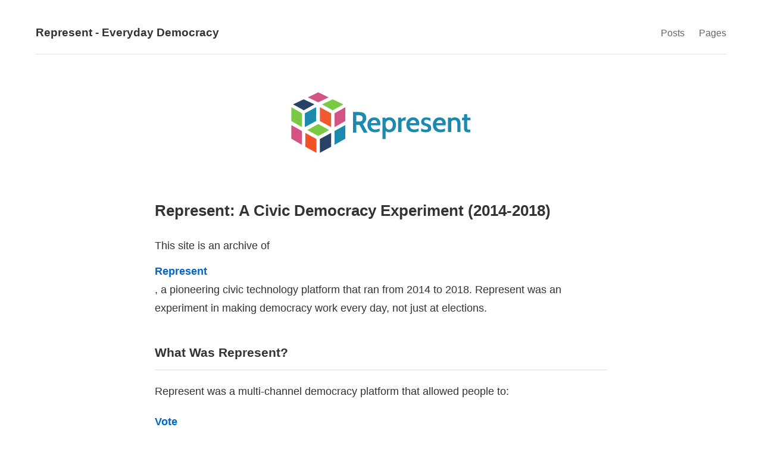

--- FILE ---
content_type: text/html; charset=utf-8
request_url: https://represent.me/2013/11/19/world-governments-if-you-wont-take-the-lead-on/
body_size: 2587
content:
<!DOCTYPE html>
<html lang="en">
<head>
	<meta name="generator" content="Hugo 0.152.2">
  <meta charset="utf-8">
  <meta name="viewport" content="width=device-width, initial-scale=1">
  <title>Represent - Everyday Democracy | Represent - Everyday Democracy</title>
  <link rel="icon" type="image/svg+xml" href="/favicon.svg">
  <link rel="stylesheet" href="/css/style.css">
</head>
<body class="home">
  <nav class="nav">
    <a href="/" class="nav-home">Represent - Everyday Democracy</a>
    <div class="nav-links">
      <a href="/posts/">Posts</a>
      <a href="/pages/">Pages</a>
    </div>
  </nav>
  <main>
    
<article class="single">
  <div class="content">
    <div style="text-align: center; margin: 40px 0;">
  <img src="/images/Represent_Logo_Horizontal.svg" alt="Represent Logo" style="max-width: 400px; width: 100%;">
</div>
<h2 id="represent-a-civic-democracy-experiment-2014-2018">Represent: A Civic Democracy Experiment (2014-2018)</h2>
<p>This site is an archive of <strong>Represent</strong>, a pioneering civic technology platform that ran from 2014 to 2018. Represent was an experiment in making democracy work every day, not just at elections.</p>
<h3 id="what-was-represent">What Was Represent?</h3>
<p>Represent was a multi-channel democracy platform that allowed people to:</p>
<p><strong>Vote</strong> on issues that mattered to them, from hyperlocal concerns to international challenges</p>
<p><strong>Discuss</strong> and debate with others across the political spectrum</p>
<p><strong>Delegate</strong> their votes to trusted people on specific topics (liquid democracy)</p>
<p><strong>Engage</strong> through web, Facebook Messenger, Telegram, and Kik</p>
<p>Unlike traditional petitions, Represent welcomed all perspectives. The platform provided anonymized maps, demographic breakdowns, and clear analysis to help groups make informed decisions together.</p>
<hr>
<h3 id="the-numbers">The Numbers</h3>
<p>Between 2015-2017, Represent facilitated:</p>
<p><strong>927,946 votes</strong> cast by <strong>16,793 voters</strong> across <strong>61 countries</strong></p>
<p><strong>19,447 registered users</strong> (86.7% voted at least once)</p>
<p><strong>3,335 questions</strong> discussed and voted on</p>
<p><strong>93 active groups</strong> including the &ldquo;Undivided&rdquo; Brexit campaign (285,718 votes)</p>
<p><strong>96 delegations</strong> set up (an early experiment in liquid democracy)</p>
<hr>
<h3 id="who-used-it">Who Used It?</h3>
<p>The platform served four key audiences:</p>
<p><strong>Citizens</strong> - everyday people wanting more say between elections</p>
<p><strong>Representatives</strong> - elected officials listening to constituents directly</p>
<p><strong>Organisations</strong> - civil society groups making collective decisions</p>
<p><strong>Government</strong> - public bodies engaging residents on policy</p>
<hr>
<h3 id="the-vision">The Vision</h3>
<p>Represent explored several ideas that were ahead of their time:</p>
<p><strong>Everyday democracy</strong> - participation beyond the ballot box</p>
<p><strong>Liquid democracy</strong> - delegating your vote to trusted experts by topic</p>
<p><strong>Multi-channel engagement</strong> - meeting people where they already were (messaging apps)</p>
<p><strong>Transparent analysis</strong> - open data about who supports what and why</p>
<hr>
<h3 id="whats-here">What&rsquo;s Here</h3>
<p>This archive contains:</p>
<p><strong><a href="/posts/">86 blog posts</a></strong> - insights on civic tech, democratic innovation, case studies, and political analysis (2014-2017)</p>
<p><strong><a href="/pages/">20 pages</a></strong> - product information, features, team details, and documentation</p>
<p>The content reflects the civic technology landscape of the mid-2010s: a period of optimism about digital democracy, participatory platforms, and distributed decision-making.</p>
<hr>
<h3 id="context-for-2025-readers">Context for 2025 Readers</h3>
<p>Some context for modern readers:</p>
<p><strong>The 2015-2017 period</strong> saw experiments like Podemos in Spain, participatory budgeting movements, and blockchain governance</p>
<p><strong>Brexit and Trump</strong> raised questions about traditional representative democracy</p>
<p><strong>Messenger bots</strong> were new and exciting (pre-ChatGPT!)</p>
<p><strong>Liquid democracy</strong> has since influenced DAOs and Web3 governance</p>
<hr>
<h3 id="what-happened">What Happened?</h3>
<p>Represent operated for four years as an independent civic tech startup. Like many experiments in this space, it faced challenges around:</p>
<p>Scaling beyond early adopters</p>
<p>Sustainable business models for civic infrastructure</p>
<p>Competing with established social platforms for attention</p>
<p>The difficulty of changing political habits and institutions</p>
<p>The platform was sunset in 2018, but the questions it asked remain relevant.</p>
<hr>
<h3 id="the-represent-story">The Represent Story</h3>
<div style="margin: 40px 0;">
  <embed src="/Represent.pdf" type="application/pdf" width="100%" height="800px" style="border: 1px solid #ddd; border-radius: 4px;" />
  <p style="text-align: center; margin-top: 10px;">
    <a href="/Represent.pdf" download style="color: #0066cc; text-decoration: none; font-weight: 500;">📄 Download PDF</a>
  </p>
</div>
<hr>
<h3 id="contact">Contact</h3>
<p>If you&rsquo;re interested in discussing Represent, civic technology, or democratic innovation, reach out to <a href="/cdn-cgi/l/email-protection#7f121a3f1a1b1b10081b161118511c1012">Ed Dowding</a>.</p>
<hr>
<p><em>This archive preserves the work, thinking, and experiments of a team that believed technology could make democracy better. The posts and pages reflect the ideas, language, and optimism of their time.</em></p>

  </div>
</article>

  </main>
  <footer>
    <p>&copy; 2025 Represent. 107 items in archive.</p>
  </footer>
<script data-cfasync="false" src="/cdn-cgi/scripts/5c5dd728/cloudflare-static/email-decode.min.js"></script><script defer src="https://static.cloudflareinsights.com/beacon.min.js/vcd15cbe7772f49c399c6a5babf22c1241717689176015" integrity="sha512-ZpsOmlRQV6y907TI0dKBHq9Md29nnaEIPlkf84rnaERnq6zvWvPUqr2ft8M1aS28oN72PdrCzSjY4U6VaAw1EQ==" data-cf-beacon='{"version":"2024.11.0","token":"1bd82a99ff2945a9a3a49771eefbebd1","r":1,"server_timing":{"name":{"cfCacheStatus":true,"cfEdge":true,"cfExtPri":true,"cfL4":true,"cfOrigin":true,"cfSpeedBrain":true},"location_startswith":null}}' crossorigin="anonymous"></script>
</body>
</html>


--- FILE ---
content_type: text/css; charset=utf-8
request_url: https://represent.me/css/style.css
body_size: 576
content:
* {
  box-sizing: border-box;
  margin: 0;
  padding: 0;
}

body {
  font-family: -apple-system, BlinkMacSystemFont, 'Segoe UI', Roboto, sans-serif;
  line-height: 1.6;
  color: #333;
  max-width: 1200px;
  margin: 0 auto;
  padding: 20px;
}

.nav {
  display: flex;
  justify-content: space-between;
  align-items: center;
  padding: 20px 0;
  border-bottom: 2px solid #eee;
  margin-bottom: 40px;
}

.nav-home {
  font-weight: bold;
  font-size: 1.2em;
  text-decoration: none;
  color: #333;
}

.nav-links a {
  margin-left: 20px;
  text-decoration: none;
  color: #666;
}

.nav-links a:hover {
  color: #333;
}

.hero {
  text-align: center;
  padding: 60px 20px;
}

.hero h1 {
  font-size: 3em;
  margin-bottom: 10px;
}

.tagline {
  font-size: 1.5em;
  color: #666;
  margin-bottom: 10px;
}

.archive-notice {
  font-size: 1.1em;
  color: #666;
  margin-top: 20px;
  padding: 15px 25px;
  background: #f8f9fa;
  border-left: 4px solid #0066cc;
  border-radius: 4px;
  max-width: 600px;
  margin-left: auto;
  margin-right: auto;
}

.archive-notice a {
  color: #0066cc;
  font-weight: 500;
  text-decoration: none;
}

.archive-notice a:hover {
  text-decoration: underline;
}

.count {
  color: #999;
  font-size: 0.9em;
}

.content-grid {
  display: grid;
  grid-template-columns: 2fr 1fr;
  gap: 60px;
  margin-top: 60px;
}

@media (max-width: 768px) {
  .content-grid {
    grid-template-columns: 1fr;
  }
}

.recent h2, .pages h2, .list h1 {
  margin-bottom: 20px;
  font-size: 1.5em;
}

.post-list, .page-list, .item-list {
  list-style: none;
}

.post-list li, .item-list li {
  display: flex;
  justify-content: space-between;
  align-items: baseline;
  padding: 10px 0;
  border-bottom: 1px solid #eee;
  gap: 20px;
}

.page-list li {
  padding: 8px 0;
}

.post-list a, .page-list a, .item-list a {
  text-decoration: none;
  color: #0066cc;
  flex: 1;
}

.post-list a:hover, .page-list a:hover, .item-list a:hover {
  text-decoration: underline;
}

time {
  color: #999;
  font-size: 0.9em;
  white-space: nowrap;
}

.view-all {
  display: inline-block;
  margin-top: 20px;
  color: #0066cc;
  text-decoration: none;
}

.view-all:hover {
  text-decoration: underline;
}

.single {
  max-width: 800px;
  margin: 0 auto;
  padding: 0 20px;
  word-wrap: break-word;
  overflow-wrap: break-word;
}

.single header {
  margin-bottom: 40px;
}

.single h1 {
  font-size: 2.5em;
  margin-bottom: 10px;
}

.meta {
  color: #999;
  font-size: 0.9em;
}

.categories {
  margin-left: 20px;
}

.category {
  display: inline-block;
  background: #eee;
  padding: 2px 8px;
  border-radius: 3px;
  margin-left: 5px;
  font-size: 0.85em;
}

.content {
  font-size: 1.1em;
  line-height: 1.8;
}

.content img {
  max-width: 100%;
  height: auto;
  margin: 20px 0;
}

.content p {
  margin-bottom: 20px;
}

.content h2 {
  margin-top: 40px;
  margin-bottom: 20px;
}

.content a {
  color: #0066cc;
}

footer {
  margin-top: 80px;
  padding-top: 20px;
  border-top: 2px solid #eee;
  text-align: center;
  color: #999;
  font-size: 0.9em;
}

/* Archive page styling */
.content h3 {
  margin-top: 40px;
  margin-bottom: 20px;
  padding-bottom: 10px;
  border-bottom: 2px solid #eee;
}

.content hr {
  border: none;
  border-top: 1px solid #ddd;
  margin: 40px 0;
}

.content > p > strong:first-child {
  display: block;
  margin-top: 12px;
  color: #0066cc;
}

.content blockquote {
  border-left: 4px solid #0066cc;
  padding-left: 20px;
  margin: 20px 0;
  color: #666;
  font-style: italic;
}


--- FILE ---
content_type: image/svg+xml
request_url: https://represent.me/images/Represent_Logo_Horizontal.svg
body_size: 1544
content:
<?xml version="1.0" encoding="utf-8"?>
<!-- Generator: Adobe Illustrator 16.0.0, SVG Export Plug-In . SVG Version: 6.00 Build 0)  -->
<!DOCTYPE svg PUBLIC "-//W3C//DTD SVG 1.1//EN" "http://www.w3.org/Graphics/SVG/1.1/DTD/svg11.dtd">
<svg version="1.1" id="Layer_1" xmlns="http://www.w3.org/2000/svg" xmlns:xlink="http://www.w3.org/1999/xlink" x="0px" y="0px"
	 width="1394px" height="381px" viewBox="0 142.5 1394 381" enable-background="new 0 142.5 1394 381" xml:space="preserve">
<polygon fill="#F15124" points="254,393.555 254,474.869 319,510.513 319,429.21 "/>
<polygon fill="#294164" points="339,429.21 339,510.513 405,474.869 405,393.561 "/>
<polygon fill="#D35384" points="425,277.404 425,358.712 488,323.065 488,241.756 "/>
<polygon fill="#7AC943" points="172,241.754 172,323.065 234,358.712 234,277.404 "/>
<polygon fill="#294164" points="244.712,194.981 182.243,224.986 244.712,259.627 307.181,224.986 "/>
<polygon fill="#7AC943" points="414.332,194.981 351.864,224.986 414.332,259.627 476.801,224.986 "/>
<polygon fill="#7AC943" points="329.522,340.837 265.87,376.134 329.522,411.434 393.171,376.134 "/>
<polygon opacity="0.95" fill="#F15124" enable-background="new    " points="339,241.754 339,323.065 405,358.713 405,277.404 "/>
<polygon fill="#1B8AAE" points="251,277.404 251,358.709 317,323.06 317,241.756 "/>
<polygon fill="#D35384" points="329.522,154.247 268.416,183.597 329.522,212.946 390.631,183.597 "/>
<polygon fill="#D35384" points="172,346.525 172,427.411 234,463.058 234,382.177 "/>
<polygon fill="#1B8AAE" points="425,382.18 425,463.062 488,427.415 488,346.532 "/>
<path fill="#1B8AAE" d="M636.914,348.536c2.319,18.266,14.255,24.753,26.521,24.753c7.623,0,17.903-2.73,24.866-6.316l1.328,16.047
	c-6.301,3.242-15.752,6.484-27.52,6.484c-29.673,0-44.593-20.311-44.593-44.211c0-23.559,14.257-43.873,39.785-43.873
	c20.557,0,35.974,14,35.974,36.532c0,3.415-0.497,6.827-1.16,10.583L636.914,348.536L636.914,348.536z M637.744,335.393h36.302
	c0-8.876-4.642-17.582-16.412-17.582C646.197,317.811,639.898,324.979,637.744,335.393z"/>
<path fill="#1B8AAE" d="M724.346,381.65v47.458h-18.731V302.957h15.914l1.657,7.17c6.134-5.465,12.27-8.707,22.545-8.707
	c25.363,0,39.291,20.484,39.291,44.042c0,24.069-13.6,44.042-39.291,44.042C737.44,389.504,730.146,386.771,724.346,381.65z
	 M723.515,345.463c0,17.584,7.958,27.826,20.725,27.826c13.593,0,21.548-11.78,21.548-27.826c0-16.219-7.956-27.652-21.548-27.652
	C731.473,317.811,723.515,328.223,723.515,345.463z"/>
<path fill="#1B8AAE" d="M839.866,320.027h-6.961c-6.798,0-13.595,4.441-16.079,9.217v58.555h-19.23v-84.842h17.076l0.993,10.583
	c5.969-6.827,14.09-12.462,23.706-12.462h4.143L839.866,320.027z"/>
<path fill="#1B8AAE" d="M864.748,348.536c2.321,18.266,14.257,24.753,26.521,24.753c7.627,0,17.904-2.73,24.867-6.316l1.325,16.047
	c-6.298,3.242-15.747,6.484-27.518,6.484c-29.671,0-44.593-20.311-44.593-44.211c0-23.559,14.259-43.873,39.785-43.873
	c20.555,0,35.975,14,35.975,36.532c0,3.415-0.498,6.827-1.164,10.583L864.748,348.536L864.748,348.536z M865.575,335.393h36.307
	c0-8.876-4.646-17.582-16.415-17.582C874.033,317.811,867.732,324.979,865.575,335.393z"/>
<path fill="#1B8AAE" d="M931.145,382.848l1.824-17.068c4.642,3.753,15.253,8.531,25.529,8.531c10.11,0,13.758-4.604,13.758-9.728
	c0-7.685-7.956-10.244-15.582-12.634c-11.435-3.414-24.369-7.34-24.369-23.899c0-12.291,7.292-26.629,30.338-26.629
	c10.772,0,20.223,3.241,24.864,6.146l-1.825,16.73c-4.475-4.097-12.929-8.538-21.88-8.538c-7.793,0-14.423,2.734-14.423,9.904
	c0,8.19,7.789,10.071,18.898,12.972c10.112,2.732,22.876,8.364,22.876,25.775c0,10.756-4.807,25.094-31.994,25.094
	C945.732,389.504,935.621,385.92,931.145,382.848z"/>
<path fill="#1B8AAE" d="M1019.92,348.536c2.32,18.266,14.255,24.753,26.525,24.753c7.623,0,17.901-2.73,24.862-6.316l1.325,16.047
	c-6.297,3.242-15.745,6.484-27.519,6.484c-29.67,0-44.594-20.311-44.594-44.211c0-23.559,14.259-43.873,39.788-43.873
	c20.557,0,35.974,14,35.974,36.532c0,3.415-0.5,6.827-1.162,10.583L1019.92,348.536L1019.92,348.536z M1020.751,335.393h36.306
	c0-8.876-4.645-17.582-16.415-17.582C1029.202,317.811,1022.903,324.979,1020.751,335.393z"/>
<path fill="#1B8AAE" d="M1143.836,387.799v-45.92c0-16.559-5.138-24.068-17.9-24.068c-7.625,0-13.758,2.901-17.737,8.364v61.624
	h-18.732v-84.842h16.908l0.666,6.318c6.299-5.122,13.757-7.854,20.886-7.854c25.195,0,34.646,16.39,34.646,40.458v45.92H1143.836z"
	/>
<path fill="#1B8AAE" d="M1219.107,389.504h-14.254c-15.584,0-21.88-10.924-21.88-21.678v-49.165h-12.433l1.655-15.704h10.777
	v-19.292l18.731-2.047v21.339h19.228v15.704h-19.228v40.289c0,13.995,0.991,14.681,13.923,14.681h5.14L1219.107,389.504z"/>
<path fill="#1B8AAE" d="M590.972,340.208c12.604-6.847,19.805-19.902,19.805-33.755c0-23.991-13.227-36.453-41.62-36.453H533v4.667
	V391h18.258H552v-45h18.961l25.083,45h0.715h19.296h2.058L590.972,340.208z M571.566,289.289c0.308,0.02,0.594,0.162,0.892,0.19
	c0.502,0.041,1.006,0.133,1.488,0.196c0.563,0.071,1.1,0.193,1.634,0.294c0.167,0.028,0.348,0.067,0.514,0.102
	c9.128,1.879,13.746,7.631,13.746,17.474c0,13.735-9.051,18.455-16.797,18.455H552v-37h16.994
	C569.878,289,570.731,289.239,571.566,289.289z"/>
</svg>
